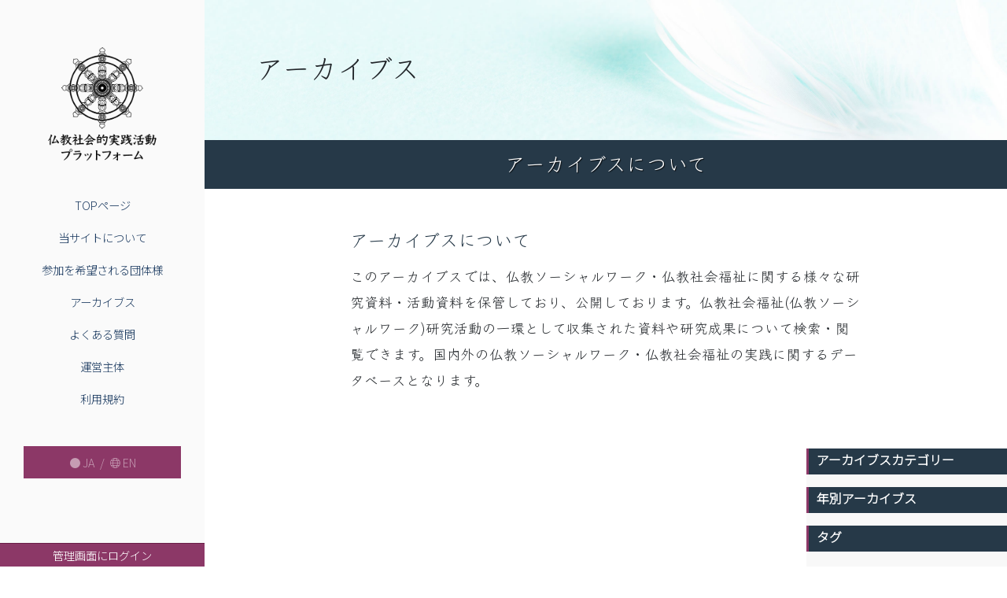

--- FILE ---
content_type: text/html; charset=UTF-8
request_url: https://bukkyoplatform.com/activity_contents/
body_size: 23336
content:
<!DOCTYPE html>
<html lang="ja">

<head>
  <!-- Google Tag Manager -->
  <script>
    (function(w, d, s, l, i) {
      w[l] = w[l] || [];
      w[l].push({
        'gtm.start': new Date().getTime(),
        event: 'gtm.js'
      });
      var f = d.getElementsByTagName(s)[0],
        j = d.createElement(s),
        dl = l != 'dataLayer' ? '&l=' + l : '';
      j.async = true;
      j.src =
        'https://www.googletagmanager.com/gtm.js?id=' + i + dl;
      f.parentNode.insertBefore(j, f);
    })(window, document, 'script', 'dataLayer', 'GTM-TH449BH');
  </script>
  <!-- End Google Tag Manager -->

  <meta charset="UTF-8">
  <meta name="lang" content="ja">
  <meta http-equiv="X-UA-Compatible" content="IE=edge">
  <meta name="viewport" content="width=device-width, initial-scale=1">

      <title>｜仏教社会的実践活動プラットフォーム</title>
  
  <!-- Bootstrap -->
  <link href="https://bukkyoplatform.com/wp-content/themes/bukkyoplatform/css/bootstrap-4.4.1.css" rel="stylesheet">
  <link href="https://bukkyoplatform.com/wp-content/themes/bukkyoplatform/css/style.css" rel="stylesheet" type="text/css">
  <link href="https://bukkyoplatform.com/wp-content/themes/bukkyoplatform/css/menu.css" rel="stylesheet" type="text/css">
  <link href="https://bukkyoplatform.com/wp-content/themes/bukkyoplatform/css/add.css" rel="stylesheet" type="text/css">
  <!-- Google Fonts -->
  <link rel="preconnect" href="https://fonts.googleapis.com">
  <link rel="preconnect" href="https://fonts.gstatic.com" crossorigin>
  <link href="https://fonts.googleapis.com/css2?family=Klee+One&family=Noto+Sans+JP:wght@300&display=swap" rel="stylesheet">
  <link href="https://bukkyoplatform.com/wp-content/themes/bukkyoplatform/themify-icons/themify-icons.css" rel="stylesheet">
  <!-- Favicon -->
  <link rel="icon" href="https://bukkyoplatform.com/wp-content/themes/bukkyoplatform/favicon.ico">

  <!-- Remodal -->
  <link rel="stylesheet" type="text/css" href="https://bukkyoplatform.com/wp-content/themes/bukkyoplatform/css/remodal.css">
  <link rel="stylesheet" type="text/css" href="https://bukkyoplatform.com/wp-content/themes/bukkyoplatform/css/remodal-default-theme.css">

  <meta name='robots' content='max-image-preview:large' />
<link rel='dns-prefetch' href='//www.google.com' />
<link rel="alternate" type="application/rss+xml" title="仏教社会的実践活動プラットフォーム &raquo; フィード" href="https://bukkyoplatform.com/feed/" />
<link rel="alternate" type="application/rss+xml" title="仏教社会的実践活動プラットフォーム &raquo; コメントフィード" href="https://bukkyoplatform.com/comments/feed/" />
<link rel="alternate" type="application/rss+xml" title="仏教社会的実践活動プラットフォーム &raquo; 活動内容アーカイブス フィード" href="https://bukkyoplatform.com/activity_contents/feed/" />
<script type="text/javascript">
/* <![CDATA[ */
window._wpemojiSettings = {"baseUrl":"https:\/\/s.w.org\/images\/core\/emoji\/15.0.3\/72x72\/","ext":".png","svgUrl":"https:\/\/s.w.org\/images\/core\/emoji\/15.0.3\/svg\/","svgExt":".svg","source":{"concatemoji":"https:\/\/bukkyoplatform.com\/wp-includes\/js\/wp-emoji-release.min.js?ver=fbba6161d08d443feedee4b7d089865e"}};
/*! This file is auto-generated */
!function(i,n){var o,s,e;function c(e){try{var t={supportTests:e,timestamp:(new Date).valueOf()};sessionStorage.setItem(o,JSON.stringify(t))}catch(e){}}function p(e,t,n){e.clearRect(0,0,e.canvas.width,e.canvas.height),e.fillText(t,0,0);var t=new Uint32Array(e.getImageData(0,0,e.canvas.width,e.canvas.height).data),r=(e.clearRect(0,0,e.canvas.width,e.canvas.height),e.fillText(n,0,0),new Uint32Array(e.getImageData(0,0,e.canvas.width,e.canvas.height).data));return t.every(function(e,t){return e===r[t]})}function u(e,t,n){switch(t){case"flag":return n(e,"\ud83c\udff3\ufe0f\u200d\u26a7\ufe0f","\ud83c\udff3\ufe0f\u200b\u26a7\ufe0f")?!1:!n(e,"\ud83c\uddfa\ud83c\uddf3","\ud83c\uddfa\u200b\ud83c\uddf3")&&!n(e,"\ud83c\udff4\udb40\udc67\udb40\udc62\udb40\udc65\udb40\udc6e\udb40\udc67\udb40\udc7f","\ud83c\udff4\u200b\udb40\udc67\u200b\udb40\udc62\u200b\udb40\udc65\u200b\udb40\udc6e\u200b\udb40\udc67\u200b\udb40\udc7f");case"emoji":return!n(e,"\ud83d\udc26\u200d\u2b1b","\ud83d\udc26\u200b\u2b1b")}return!1}function f(e,t,n){var r="undefined"!=typeof WorkerGlobalScope&&self instanceof WorkerGlobalScope?new OffscreenCanvas(300,150):i.createElement("canvas"),a=r.getContext("2d",{willReadFrequently:!0}),o=(a.textBaseline="top",a.font="600 32px Arial",{});return e.forEach(function(e){o[e]=t(a,e,n)}),o}function t(e){var t=i.createElement("script");t.src=e,t.defer=!0,i.head.appendChild(t)}"undefined"!=typeof Promise&&(o="wpEmojiSettingsSupports",s=["flag","emoji"],n.supports={everything:!0,everythingExceptFlag:!0},e=new Promise(function(e){i.addEventListener("DOMContentLoaded",e,{once:!0})}),new Promise(function(t){var n=function(){try{var e=JSON.parse(sessionStorage.getItem(o));if("object"==typeof e&&"number"==typeof e.timestamp&&(new Date).valueOf()<e.timestamp+604800&&"object"==typeof e.supportTests)return e.supportTests}catch(e){}return null}();if(!n){if("undefined"!=typeof Worker&&"undefined"!=typeof OffscreenCanvas&&"undefined"!=typeof URL&&URL.createObjectURL&&"undefined"!=typeof Blob)try{var e="postMessage("+f.toString()+"("+[JSON.stringify(s),u.toString(),p.toString()].join(",")+"));",r=new Blob([e],{type:"text/javascript"}),a=new Worker(URL.createObjectURL(r),{name:"wpTestEmojiSupports"});return void(a.onmessage=function(e){c(n=e.data),a.terminate(),t(n)})}catch(e){}c(n=f(s,u,p))}t(n)}).then(function(e){for(var t in e)n.supports[t]=e[t],n.supports.everything=n.supports.everything&&n.supports[t],"flag"!==t&&(n.supports.everythingExceptFlag=n.supports.everythingExceptFlag&&n.supports[t]);n.supports.everythingExceptFlag=n.supports.everythingExceptFlag&&!n.supports.flag,n.DOMReady=!1,n.readyCallback=function(){n.DOMReady=!0}}).then(function(){return e}).then(function(){var e;n.supports.everything||(n.readyCallback(),(e=n.source||{}).concatemoji?t(e.concatemoji):e.wpemoji&&e.twemoji&&(t(e.twemoji),t(e.wpemoji)))}))}((window,document),window._wpemojiSettings);
/* ]]> */
</script>
<style id='wp-emoji-styles-inline-css' type='text/css'>

	img.wp-smiley, img.emoji {
		display: inline !important;
		border: none !important;
		box-shadow: none !important;
		height: 1em !important;
		width: 1em !important;
		margin: 0 0.07em !important;
		vertical-align: -0.1em !important;
		background: none !important;
		padding: 0 !important;
	}
</style>
<link rel='stylesheet' id='wp-block-library-css' href='https://bukkyoplatform.com/wp-includes/css/dist/block-library/style.min.css?ver=fbba6161d08d443feedee4b7d089865e' type='text/css' media='all' />
<style id='classic-theme-styles-inline-css' type='text/css'>
/*! This file is auto-generated */
.wp-block-button__link{color:#fff;background-color:#32373c;border-radius:9999px;box-shadow:none;text-decoration:none;padding:calc(.667em + 2px) calc(1.333em + 2px);font-size:1.125em}.wp-block-file__button{background:#32373c;color:#fff;text-decoration:none}
</style>
<style id='global-styles-inline-css' type='text/css'>
:root{--wp--preset--aspect-ratio--square: 1;--wp--preset--aspect-ratio--4-3: 4/3;--wp--preset--aspect-ratio--3-4: 3/4;--wp--preset--aspect-ratio--3-2: 3/2;--wp--preset--aspect-ratio--2-3: 2/3;--wp--preset--aspect-ratio--16-9: 16/9;--wp--preset--aspect-ratio--9-16: 9/16;--wp--preset--color--black: #000000;--wp--preset--color--cyan-bluish-gray: #abb8c3;--wp--preset--color--white: #ffffff;--wp--preset--color--pale-pink: #f78da7;--wp--preset--color--vivid-red: #cf2e2e;--wp--preset--color--luminous-vivid-orange: #ff6900;--wp--preset--color--luminous-vivid-amber: #fcb900;--wp--preset--color--light-green-cyan: #7bdcb5;--wp--preset--color--vivid-green-cyan: #00d084;--wp--preset--color--pale-cyan-blue: #8ed1fc;--wp--preset--color--vivid-cyan-blue: #0693e3;--wp--preset--color--vivid-purple: #9b51e0;--wp--preset--gradient--vivid-cyan-blue-to-vivid-purple: linear-gradient(135deg,rgba(6,147,227,1) 0%,rgb(155,81,224) 100%);--wp--preset--gradient--light-green-cyan-to-vivid-green-cyan: linear-gradient(135deg,rgb(122,220,180) 0%,rgb(0,208,130) 100%);--wp--preset--gradient--luminous-vivid-amber-to-luminous-vivid-orange: linear-gradient(135deg,rgba(252,185,0,1) 0%,rgba(255,105,0,1) 100%);--wp--preset--gradient--luminous-vivid-orange-to-vivid-red: linear-gradient(135deg,rgba(255,105,0,1) 0%,rgb(207,46,46) 100%);--wp--preset--gradient--very-light-gray-to-cyan-bluish-gray: linear-gradient(135deg,rgb(238,238,238) 0%,rgb(169,184,195) 100%);--wp--preset--gradient--cool-to-warm-spectrum: linear-gradient(135deg,rgb(74,234,220) 0%,rgb(151,120,209) 20%,rgb(207,42,186) 40%,rgb(238,44,130) 60%,rgb(251,105,98) 80%,rgb(254,248,76) 100%);--wp--preset--gradient--blush-light-purple: linear-gradient(135deg,rgb(255,206,236) 0%,rgb(152,150,240) 100%);--wp--preset--gradient--blush-bordeaux: linear-gradient(135deg,rgb(254,205,165) 0%,rgb(254,45,45) 50%,rgb(107,0,62) 100%);--wp--preset--gradient--luminous-dusk: linear-gradient(135deg,rgb(255,203,112) 0%,rgb(199,81,192) 50%,rgb(65,88,208) 100%);--wp--preset--gradient--pale-ocean: linear-gradient(135deg,rgb(255,245,203) 0%,rgb(182,227,212) 50%,rgb(51,167,181) 100%);--wp--preset--gradient--electric-grass: linear-gradient(135deg,rgb(202,248,128) 0%,rgb(113,206,126) 100%);--wp--preset--gradient--midnight: linear-gradient(135deg,rgb(2,3,129) 0%,rgb(40,116,252) 100%);--wp--preset--font-size--small: 13px;--wp--preset--font-size--medium: 20px;--wp--preset--font-size--large: 36px;--wp--preset--font-size--x-large: 42px;--wp--preset--spacing--20: 0.44rem;--wp--preset--spacing--30: 0.67rem;--wp--preset--spacing--40: 1rem;--wp--preset--spacing--50: 1.5rem;--wp--preset--spacing--60: 2.25rem;--wp--preset--spacing--70: 3.38rem;--wp--preset--spacing--80: 5.06rem;--wp--preset--shadow--natural: 6px 6px 9px rgba(0, 0, 0, 0.2);--wp--preset--shadow--deep: 12px 12px 50px rgba(0, 0, 0, 0.4);--wp--preset--shadow--sharp: 6px 6px 0px rgba(0, 0, 0, 0.2);--wp--preset--shadow--outlined: 6px 6px 0px -3px rgba(255, 255, 255, 1), 6px 6px rgba(0, 0, 0, 1);--wp--preset--shadow--crisp: 6px 6px 0px rgba(0, 0, 0, 1);}:where(.is-layout-flex){gap: 0.5em;}:where(.is-layout-grid){gap: 0.5em;}body .is-layout-flex{display: flex;}.is-layout-flex{flex-wrap: wrap;align-items: center;}.is-layout-flex > :is(*, div){margin: 0;}body .is-layout-grid{display: grid;}.is-layout-grid > :is(*, div){margin: 0;}:where(.wp-block-columns.is-layout-flex){gap: 2em;}:where(.wp-block-columns.is-layout-grid){gap: 2em;}:where(.wp-block-post-template.is-layout-flex){gap: 1.25em;}:where(.wp-block-post-template.is-layout-grid){gap: 1.25em;}.has-black-color{color: var(--wp--preset--color--black) !important;}.has-cyan-bluish-gray-color{color: var(--wp--preset--color--cyan-bluish-gray) !important;}.has-white-color{color: var(--wp--preset--color--white) !important;}.has-pale-pink-color{color: var(--wp--preset--color--pale-pink) !important;}.has-vivid-red-color{color: var(--wp--preset--color--vivid-red) !important;}.has-luminous-vivid-orange-color{color: var(--wp--preset--color--luminous-vivid-orange) !important;}.has-luminous-vivid-amber-color{color: var(--wp--preset--color--luminous-vivid-amber) !important;}.has-light-green-cyan-color{color: var(--wp--preset--color--light-green-cyan) !important;}.has-vivid-green-cyan-color{color: var(--wp--preset--color--vivid-green-cyan) !important;}.has-pale-cyan-blue-color{color: var(--wp--preset--color--pale-cyan-blue) !important;}.has-vivid-cyan-blue-color{color: var(--wp--preset--color--vivid-cyan-blue) !important;}.has-vivid-purple-color{color: var(--wp--preset--color--vivid-purple) !important;}.has-black-background-color{background-color: var(--wp--preset--color--black) !important;}.has-cyan-bluish-gray-background-color{background-color: var(--wp--preset--color--cyan-bluish-gray) !important;}.has-white-background-color{background-color: var(--wp--preset--color--white) !important;}.has-pale-pink-background-color{background-color: var(--wp--preset--color--pale-pink) !important;}.has-vivid-red-background-color{background-color: var(--wp--preset--color--vivid-red) !important;}.has-luminous-vivid-orange-background-color{background-color: var(--wp--preset--color--luminous-vivid-orange) !important;}.has-luminous-vivid-amber-background-color{background-color: var(--wp--preset--color--luminous-vivid-amber) !important;}.has-light-green-cyan-background-color{background-color: var(--wp--preset--color--light-green-cyan) !important;}.has-vivid-green-cyan-background-color{background-color: var(--wp--preset--color--vivid-green-cyan) !important;}.has-pale-cyan-blue-background-color{background-color: var(--wp--preset--color--pale-cyan-blue) !important;}.has-vivid-cyan-blue-background-color{background-color: var(--wp--preset--color--vivid-cyan-blue) !important;}.has-vivid-purple-background-color{background-color: var(--wp--preset--color--vivid-purple) !important;}.has-black-border-color{border-color: var(--wp--preset--color--black) !important;}.has-cyan-bluish-gray-border-color{border-color: var(--wp--preset--color--cyan-bluish-gray) !important;}.has-white-border-color{border-color: var(--wp--preset--color--white) !important;}.has-pale-pink-border-color{border-color: var(--wp--preset--color--pale-pink) !important;}.has-vivid-red-border-color{border-color: var(--wp--preset--color--vivid-red) !important;}.has-luminous-vivid-orange-border-color{border-color: var(--wp--preset--color--luminous-vivid-orange) !important;}.has-luminous-vivid-amber-border-color{border-color: var(--wp--preset--color--luminous-vivid-amber) !important;}.has-light-green-cyan-border-color{border-color: var(--wp--preset--color--light-green-cyan) !important;}.has-vivid-green-cyan-border-color{border-color: var(--wp--preset--color--vivid-green-cyan) !important;}.has-pale-cyan-blue-border-color{border-color: var(--wp--preset--color--pale-cyan-blue) !important;}.has-vivid-cyan-blue-border-color{border-color: var(--wp--preset--color--vivid-cyan-blue) !important;}.has-vivid-purple-border-color{border-color: var(--wp--preset--color--vivid-purple) !important;}.has-vivid-cyan-blue-to-vivid-purple-gradient-background{background: var(--wp--preset--gradient--vivid-cyan-blue-to-vivid-purple) !important;}.has-light-green-cyan-to-vivid-green-cyan-gradient-background{background: var(--wp--preset--gradient--light-green-cyan-to-vivid-green-cyan) !important;}.has-luminous-vivid-amber-to-luminous-vivid-orange-gradient-background{background: var(--wp--preset--gradient--luminous-vivid-amber-to-luminous-vivid-orange) !important;}.has-luminous-vivid-orange-to-vivid-red-gradient-background{background: var(--wp--preset--gradient--luminous-vivid-orange-to-vivid-red) !important;}.has-very-light-gray-to-cyan-bluish-gray-gradient-background{background: var(--wp--preset--gradient--very-light-gray-to-cyan-bluish-gray) !important;}.has-cool-to-warm-spectrum-gradient-background{background: var(--wp--preset--gradient--cool-to-warm-spectrum) !important;}.has-blush-light-purple-gradient-background{background: var(--wp--preset--gradient--blush-light-purple) !important;}.has-blush-bordeaux-gradient-background{background: var(--wp--preset--gradient--blush-bordeaux) !important;}.has-luminous-dusk-gradient-background{background: var(--wp--preset--gradient--luminous-dusk) !important;}.has-pale-ocean-gradient-background{background: var(--wp--preset--gradient--pale-ocean) !important;}.has-electric-grass-gradient-background{background: var(--wp--preset--gradient--electric-grass) !important;}.has-midnight-gradient-background{background: var(--wp--preset--gradient--midnight) !important;}.has-small-font-size{font-size: var(--wp--preset--font-size--small) !important;}.has-medium-font-size{font-size: var(--wp--preset--font-size--medium) !important;}.has-large-font-size{font-size: var(--wp--preset--font-size--large) !important;}.has-x-large-font-size{font-size: var(--wp--preset--font-size--x-large) !important;}
:where(.wp-block-post-template.is-layout-flex){gap: 1.25em;}:where(.wp-block-post-template.is-layout-grid){gap: 1.25em;}
:where(.wp-block-columns.is-layout-flex){gap: 2em;}:where(.wp-block-columns.is-layout-grid){gap: 2em;}
:root :where(.wp-block-pullquote){font-size: 1.5em;line-height: 1.6;}
</style>
<link rel='stylesheet' id='wp-pagenavi-css' href='https://bukkyoplatform.com/wp-content/plugins/wp-pagenavi/pagenavi-css.css?ver=2.70' type='text/css' media='all' />
<script type="text/javascript" src="https://www.google.com/recaptcha/api.js?hl=ja&amp;ver=fbba6161d08d443feedee4b7d089865e" id="recaptcha-js"></script>
<script type="text/javascript" src="https://bukkyoplatform.com/wp-includes/js/jquery/jquery.min.js?ver=3.7.1" id="jquery-core-js"></script>
<script type="text/javascript" src="https://bukkyoplatform.com/wp-includes/js/jquery/jquery-migrate.min.js?ver=3.4.1" id="jquery-migrate-js"></script>
<link rel="https://api.w.org/" href="https://bukkyoplatform.com/wp-json/" /><link rel="EditURI" type="application/rsd+xml" title="RSD" href="https://bukkyoplatform.com/xmlrpc.php?rsd" />

</head>

<body>

  <!-- Google Tag Manager (noscript) -->
  <noscript><iframe src="https://www.googletagmanager.com/ns.html?id=GTM-TH449BH" height="0" width="0" style="display:none;visibility:hidden"></iframe></noscript>
  <!-- End Google Tag Manager (noscript) -->

  <header id="global-head">
    <h1 id="brand-logo">
      <a href="https://bukkyoplatform.com">
        <img class="pc" src="https://bukkyoplatform.com/wp-content/themes/bukkyoplatform/img/logo_vertical.png" alt="仏教社会的実践活動プラットフォーム" />
        <img class="sp" src="https://bukkyoplatform.com/wp-content/themes/bukkyoplatform/img/logo_holizontal.png" alt="仏教社会的実践活動プラットフォーム" />
      </a>
    </h1>
  </header>

  <div id="nav-toggle">
    <div>
      <span></span>
      <span></span>
      <span></span>
    </div>
  </div>

  <aside id="sidebar">
    <nav id="global-nav">
      <ul>
        <li><a href="https://bukkyoplatform.com">TOPページ</a>
        </li>
        <li>
          <a href="https://bukkyoplatform.com/beginner/">当サイトについて</a>
        </li>
        <li>
          <a href="https://bukkyoplatform.com/published/">参加を希望される団体様</a>
        </li>
        <li><a href="https://bukkyoplatform.com/activity_contents/">アーカイブス</a>
        </li>
        <li><a href="https://bukkyoplatform.com/faq/">よくある質問</a></li>
        <li><a href="https://bukkyoplatform.com/management/">運営主体</a>
        </li>
        <li><a href="https://bukkyoplatform.com/kiyaku/">利用規約</a></li>
      </ul>

      <div class="lang">
        <a href="https://bukkyoplatform.com">●
          JA</a>&ensp;/&ensp;<a href="https://bukkyoplatform.com/en/"><span class="ti-world"></span>&thinsp;EN</a>
      </div>
    </nav>
    <div class="login-link-col">
      <a href="https://bukkyoplatform.com/login/">管理画面にログイン</a>
    </div>
  </aside>

  <main id="main">
    <div id="main-in">
<div class="jumbotron jumbotron-fluid">
  <div class="container">
    <div class="lower-header">
      <h2>アーカイブス</h2>
    </div>
  </div>
</div>

<div class="title">
  <div class="container">
    <div class="row">
      <div class="col-12">
                  アーカイブスについて
              </div>
    </div>
  </div>
</div>

  <section class="text-col">
    <div class="container">
      <div class="row justify-content-center">
        <div class="col-lg-8 col-md-10 col-12">
          <h3>アーカイブスについて</h3>
          <p>
            このアーカイブスでは、仏教ソーシャルワーク・仏教社会福祉に関する様々な研究資料・活動資料を保管しており、公開しております。仏教社会福祉(仏教ソーシャルワーク)研究活動の一環として収集された資料や研究成果について検索・閲覧できます。国内外の仏教ソーシャルワーク・仏教社会福祉の実践に関するデータベースとなります。
          </p>
        </div>
      </div>
    </div>
  </section>

<section class="arc-flame">
  <div class="container-fluid">
    <div class="row">
      <div class="col-lg-9 col-md-8">
        <div class="row justify-content-center">
          <div class="col-12 arc-search-col">

            <section class="d-flex justify-content-center mb-10">
              <div class="page-nation">
                <nav aria-label="Page navigation">

                  
                </nav>
              </div>
            </section>

            
                        <section class="d-flex justify-content-center mb-10 mt-5">
              <div class="page-nation">
                <nav aria-label="Page navigation">

                  
                </nav>
              </div>
            </section>


          </div>
        </div>
      </div>

      <div class="col-lg-3 col-md-4 arc-side">
        <h5>アーカイブスカテゴリー</h5>
        <ul>
                  </ul>

        <h5>年別アーカイブス</h5>
        <ul class="yearly">
                  </ul>

        <h5>タグ</h5>
        <div class="tag-col">
          <div class="tag-list">
                      </div>
        </div>

      </div>
    </div>
  </div>


</section>

<section class="footer">
	<div class="footer-col">
		<div class="container">
			<div class="row justify-content-center">
				<div class="col-md-5 col-12 footer-logo">
					<a href="index.html"><img class="img-fluid"
							src="https://bukkyoplatform.com/wp-content/themes/bukkyoplatform/img/logo_holizontal_white.png"
							alt="仏教社会的実践活動プラットフォーム" /></a>
				</div>
				<div class="col-md-7 col-12 footer-logo">
					<p>淑徳大学 淑徳大学人文学部人間科学科<br>藤森雄介研究室</p>
				</div>
			</div>
		</div>
	</div>
</section>

<section class="copy">
	<p>Copyright &copy; 2017 - 2025 淑徳大学 仏教社会的実践活動プラットフォーム</p>
</section>

<p id="page-top"><a href="#"><span class="ti-angle-double-up"></span><br>Page Top</a></p>

</div><!-- /#main-in -->
</main>

<div id="overlay"></div>

<script
	src="https://bukkyoplatform.com/wp-content/themes/bukkyoplatform/js/jquery-3.4.1.min.js">
</script>

<!-- Include all compiled plugins (below), or include individual files as needed -->
<script
	src="https://bukkyoplatform.com/wp-content/themes/bukkyoplatform/js/popper.min.js">
</script>
<script
	src="https://bukkyoplatform.com/wp-content/themes/bukkyoplatform/js/bootstrap-4.4.1.js">
</script>
<script
	src="https://bukkyoplatform.com/wp-content/themes/bukkyoplatform/js/remodal.js">
</script>
<script
	src="https://bukkyoplatform.com/wp-content/themes/bukkyoplatform/js/script.js">
</script>
<script src="https://cdnjs.cloudflare.com/ajax/libs/jquery-validate/1.19.3/jquery.validate.min.js">
</script>

<script type="text/javascript" src="https://bukkyoplatform.com/wp-content/themes/bukkyoplatform/js/register-form.js?ver=1648455416" id="register-form-js"></script>
</body>

</html>

--- FILE ---
content_type: text/css
request_url: https://bukkyoplatform.com/wp-content/themes/bukkyoplatform/css/style.css
body_size: 22712
content:
@charset "UTF-8";

* {
	margin: 0;
	padding: 0;
}

*,
*:before,
*:after {
	-webkit-box-sizing: border-box;
	-moz-box-sizing: border-box;
	-ms-box-sizing: border-box;
	box-sizing: border-box;
}

html,
body {
	height: 100%;
}

body {
	/*font-size: 14px;*/
	/*font-family: 'Lato', 'Hiragino Kaku Gothic Pro', 'ヒラギノ角ゴ Pro W3', Meiryo, メイリオ, Osaka, 'MS PGothic', arial, helvetica, sans-serif;*/
	font-family: 'Noto Sans JP', sans-serif;
	font-weight: 300;
	background: #fff;
	-webkit-text-size-adjust: 100%;
	font-size: 1.1rem;
}

a {
	color: #033560;
	text-decoration: none;
	transition: 0.3s;
}

a:hover {
	color: #8c3867;
	text-decoration: none;
	transition: 0.3s;
}

h3 {
	font-family: 'Klee One', cursive;
	color: #263948;
	font-size: 1.4rem;
}

ul li {
	list-style: none;
}

.title {
	background: #263948;
	color: #FFF;
	font-size: 1.6rem;
	text-align: center;
	font-family: 'Klee One', cursive;
	padding: 10px 0 14px;
	text-shadow: 1px 1px 1px rgba(0, 0, 0, 0.8);
	border-bottom: 1px solid #FFF;
}

.bg-pgray {
	background: #FAFAFA;
}

/*------------------
メインイメージ
-------------------*/
#main-visual img.pc {
	display: block !important;
	margin: auto;
}

#main-visual img.sp {
	display: none !important;
}

@media screen and (max-width: 900px) {
	#main-visual img.pc {
		margin-top: 62px;
	}
}

@media screen and (max-width: 500px) {
	#main-visual img.pc {
		display: none !important;
	}

	#main-visual img.sp {
		display: block !important;
	}
}

/*------------------
仏教プラットフォームについて
-------------------*/
#main p {
	margin-bottom: 1.2em;
	line-height: 1.9;
}

#main .inner {
	padding: 60px;
	font-family: 'Klee One', cursive;
	background: #EEE;
}

/*------------------
新着情報
-------------------*/
.news {
	padding: 50px;
}

.news ul li {
	border-bottom: dotted 1px #CCC;

}

.news ul li span {
	margin-right: 20px;
	padding-left: 15px;
	float: left;
}

.news ul li a {
	display: block;
	padding-top: 5px;
	padding-bottom: 5px;
}

.news ul li a:hover {
	background: #FAFAFA;
}

.news a.view-all {
	float: right;
	font-size: 0.9rem;
}

.news a.violation {
	float: right;
	font-size: 0.9rem
}

.news a.violation span {
	color: #8C3867;
}

@media screen and (max-width: 900px) {
	.news {
		padding: 30px 25px;
	}

	#main p {
		line-height: 1.6;
	}
}

/*------------------
検索
-------------------*/
.search {
	padding: 50px;
}

.search-col {
	margin-top: 30px;
}

.search-col h4 {
	background: #263948;
	color: #FFF;
	font-size: 1.1rem;
	padding: 9px 0 13px 13px;
	border-left: 3px solid #8c3867;
}

.search-col h5 {
	background: #F0F0F0;
	font-size: 1rem;
	padding: 2px 0 5px 10px;
	border-left: 3px solid #8c3867;
}

.search-col .area {
	border-bottom: 1px dotted #CCC;
	overflow: auto;
	margin-bottom: 5px;
	margin-top: 3px;
	line-height: 1;
}

.search-col .areaName {
	width: 100px;
	margin-left: 10px;
	margin-top: 5px;
	font-weight: bold;
	padding-top: 3px;
	font-size: 1.1rem;
}

.search-col .area li {
	float: left;
	margin-right: 7px;
	padding-top: 5px;
}

.search-col label input {
	margin-right: 3px;
}

#select-1 .card.card-body,
#select-2 .card.card-body,
#select-3 .card.card-body,
#select-4 .card.card-body,
#select-5 .card.card-body,
#select-6 .card.card-body,
#select-7 .card.card-body,
#select-8 .card.card-body,
#select-9 .card.card-body,
#select-10 .card.card-body,
#select-11 .card.card-body,
#select-12 .card.card-body,
#select-13 .card.card-body,
#select-14 .card.card-body,
#select-15 .card.card-body {
	padding: 0.3rem;
	margin-top: 7px;
}

.search-col label {
	padding: 5px 3px;
}

.search-col label:hover {
	background-color: #EEE !important;
}

/*検索窓*/
.search-col .search-window {
	margin: 40px 0 30px;
}

.search-col .search-window input {
	-moz-box-shadow: inset 0 0 5px rgba(0, 0, 0, 0.2);
	-webkit-box-shadow: inset 0 0 5px rgba(0, 0, 0, 0.2);
	box-shadow: inset 0 0 5px rgba(0, 0, 0, 0.2);
}

.search-col .search-window input::placeholder {
	color: #bbb;
	font-weight: 200;
}

/*プルダウン*/
.cp_ipselect {
	overflow: hidden;
	/*width: 90%;*/
	margin: 25px auto;
	text-align: center;
}

.cp_ipselect select {
	width: 100%;
	padding-right: 1em;
	cursor: pointer;
	text-indent: 0.01px;
	text-overflow: ellipsis;
	border: none;
	outline: none;
	background: transparent;
	background-image: none;
	box-shadow: none;
	-webkit-appearance: none;
	appearance: none;
}

.cp_ipselect select::-ms-expand {
	display: none;
}

.cp_ipselect.cp_sl01 {
	position: relative;
	border: 1px solid #bbbbbb;
	border-radius: 2px;
	background: #ffffff;
}

.cp_ipselect.cp_sl01::before {
	position: absolute;
	top: 0.8em;
	right: 0.9em;
	width: 0;
	height: 0;
	padding: 0;
	content: '';
	border-left: 6px solid transparent;
	border-right: 6px solid transparent;
	border-top: 6px solid #666666;
	pointer-events: none;
}

.cp_ipselect.cp_sl01 select {
	padding: 8px 38px 8px 8px;
	color: #666666;
}

/* キーワード */
.cp_ipselect .form-control-lg {
	display: block;
	width: 100%;
	height: calc(1.5em + 1rem + 2px);
	padding: 0.375rem 0.75rem;
	font-size: 1.1rem;
	font-weight: 400;
	line-height: 1.5;
	color: #495057;
	background-color: #fff;
	background-clip: padding-box;
	border: 1px solid #bbb;
	border-radius: 2px !important;
	transition: border-color 0.15s ease-in-out, box-shadow 0.15s ease-in-out;
}


/*検索ボタン*/
.search-btn {
	text-align: center;
	padding: 50px 15px;
}

.search-btn button {
	text-align: center;
	background: #8C3867;
	color: #FFF;
	padding: 30px;
	border: 1px solid #8c3867;
	border-radius: 5px;
	font-size: 1.6rem;
	letter-spacing: 0.3rem;
	text-shadow: 1px 1px 1px rgba(0, 0, 0, 0.8);
	transition: 0.3s;
	font-family: 'Klee One', cursive;
	width: 100%;
}

.search-btn button:hover {
	background: rgba(140, 56, 103, 0.1);
	color: #8C3867;
}

@media screen and (max-width: 900px) {
	.search {
		padding: 30px 25px;
	}

	.search-btn a {
		font-size: 1.5rem;
		letter-spacing: 0;
	}

	.search-col .areaName {
		width: 90%;
	}
}

@media only screen and (max-width: 767px) {
	.search {
		padding: 50px 0;
	}
}

/*------------------
検索結果
-------------------*/
.keywords {
	margin-top: 30px;

}

.keywords dl {
	display: flex;
	flex-wrap: wrap;
	font-size: 1rem;
	justify-content: center;
}

.keywords dl dt {
	margin-right: 15px;
}

.keywords dl dd {
	margin-left: 15px;
}


.result {
	padding: 70px 0;
	background: #FFF;
}

.result .page-nation {
	padding: 0 0 50px;
}

.result-col {
	padding: 7px;
	border: 1px solid #CCC;
	margin-bottom: 15px;
}

.result-col:last-child {
	margin-bottom: 50px;
}

.result-item {
	border-bottom: 1px dotted rgb(168, 168, 168);
}

.result-item a.result-link {
	font-weight: bold;
	transition: 0.3s;
	display: block;
}

.result-col p {
	line-height: 1;
	margin-bottom: 3px !important;
	font-size: 0.9rem;
	padding: 2px 5px;
}



.page-link {
	position: relative;
	display: block;
	padding: 0.5rem 0.75rem;
	margin-left: -1px;
	line-height: 1.25;
	color: #15355C;
	background-color: #fff;
	border: 1px solid #ccc;
}

.page-item.active .page-link {
	background-color: #15355C;
	border-color: #15355C;
}

.page-link:hover {
	z-index: 2;
	color: #15355C;
	text-decoration: none;
	background-color: #e9ecef;
	border-color: #ccc;
}

/*ページネイション*/


/*------------------
ページネーション改
-------------------*/
.page-nation {
	margin-top: 30px;
}

.page-nation .wp-pagenavi {
	text-align: center;
}

.page-nation .wp-pagenavi span.pages {
	font-size: 1rem;
	width: 100%;
	display: block;
	height: 40px;
}

.page-nation .wp-pagenavi a {
	display: inline-block;
	padding: 7px 15px;
	border: 1px solid #ddd;
	font-size: 0.9rem;
	background: #FFF;
	color: #999;
	box-shadow: 0 2px 3px #ddd;
	margin-left: 3px;
}

.page-nation .wp-pagenavi a:hover {
	background: #eee;
	color: #15355C;
}

.page-nation .wp-pagenavi span.current {
	padding: 7px 15px;
	border: 1px solid #15355C;
	font-size: 0.9rem;
	background: #15355C;
	color: #FFF;
	box-shadow: 0 2px 3px #ddd;
}




/*------------------
施設詳細
-------------------*/
.detail {
	font-size: 0.90rem;
	line-height: 1.5;
}

/* 施設地図 */
.map-res {
	height: 0;
	overflow: hidden;
	padding-bottom: 50%;
	position: relative;
	margin-bottom: 50px;
}

.map-res iframe {
	position: absolute;
	left: 0;
	top: 0;
	height: 100%;
	width: 100%;
}

/* 詳細 */
.org-col {
	border-bottom: 1px dotted #CCC;
	overflow: auto;
}


.org-title {
	width: 130px;
	text-align: center;
	background: #EBEBEB;
	padding: 7px 0;
	float: left;
	font-weight: bold;
	font-size: 0.9rem !important;
}

.org-title.w-100 {
	text-align: left;
	padding-left: 10px;
}


.org-detail {
	padding: 5px 10px;
	float: left;
	font-size: 1rem;
}

.org-detail img.sns_icon {
	width: 25px;
	height: auto;
	margin-right: 5px;
}

@media screen and (max-width: 900px) {
	.org-title {
		width: 100%;
		text-align: left;
		padding-left: 10px;
	}
}

@media screen and (max-width: 576px) {
	.map-res {
		padding-bottom: 70%;

	}
}

/*------------------
テキストセクション
-------------------*/
.text-col {
	font-family: 'Klee One', cursive;
	padding: 50px 0;
}

.text-col p.en,
.login-col .search-btn span {
	font-family: none;
}

/*------------------
リスト
-------------------*/
ul.list {
	padding-left: 15px;
}

ul.list li {
	list-style-type: square !important;
	margin-bottom: 7px;
}

/*------------------
周辺地図
-------------------*/
.area-map {
	padding: 50px 0;
}

/*------------------
アコーディオン
-------------------*/
#accordion .card-header a[data-toggle="collapse"].collapsed::after {
	font-family: 'themify';
	/*font-weight: 900;*/
	content: "\e64b";
	/* chevron-down */
	float: right;
}

#accordion .card-header a[data-toggle="collapse"]::after {
	font-family: 'themify';
	content: "\e648";
	/* chevron-up */
	float: right;
}

.faq .card {
	border: none;
	border-radius: 0;
}

.faq .card-header {
	background: #FFF;
	border: none;
	border-bottom: 1px solid #CCC;
}

.faq .card-header:hover {
	background: #EEE;
}

.accordion>.card>.card-header {
	margin-bottom: 0 !important;
}

.faq .card-body {
	background: #FAFAFA;
}

.faq h5 {
	font-size: 1rem;
	font-family: 'Noto Sans JP', sans-serif;
	font-weight: 300;
}

/*------------------
規約
-------------------*/
.kiyaku p {
	font-size: 0.9rem;
}

.kiyaku p span {
	font-weight: bold;
}




/*------------------
バナー
-------------------*/
.banner {
	padding: 50px;
}

.banner-col {
	margin-bottom: 30px;
}

.banner-col .image-big {
	transition-duration: 0.3s;

}

.banner-col .image-big:hover {
	transform: scale(1.05);
	transition-duration: 0.3s;
	opacity: 0.8;
}

@media screen and (max-width: 900px) {
	.banner {
		padding: 30px 25px;
	}
}

/*------------------
アーカイブス
-------------------*/

.arc-search-col {
	padding: 0 100px 70px;
	font-size: 1rem
}

.arc-result-col {
	border-bottom: 1px solid #EEE;
	margin-bottom: 10px;
}

.arc-result-col span.arc-date {
	width: 100px;
	margin-right: 15px;
	margin-left: 10px;
}

.arc-result-col span.arc-cate {
	padding: 2px 0 3px;
	background: #EEE;
	width: 140px;
	text-align: center;
	font-size: 0.9rem;
}

.arc-result-col a p.arc-title {
	padding-left: 10px;
	padding-top: 3px;
	padding-bottom: 5px;
	display: block;
	margin-bottom: 0 !important;
	line-height: 1.2;

}

.arc-result-col a p.arc-title:hover {
	background: #FAFAFA;
}

/* アーカイブスサイドバー */
.arc-side {
	background: #F8F8F8;
	padding: 0;
}

.arc-side h5 {
	background: #263948;
	color: #FFF;
	font-size: 1rem;
	font-weight: bold;
	padding: 5px 10px 9px;
	border-left: 3px solid #8c3867;
	margin-bottom: 0;
}

.arc-side ul {
	font-size: 0.9rem;

}

.arc-side ul li a::before {
	font-family: 'themify';
	content: "\e661";
	/* chevron-down */
	margin-right: 5px;
}

.arc-side ul li {
	border-bottom: 1px dotted #CCC;

}

.arc-side ul li a {
	display: block;
	padding: 5px 10px;
}

.arc-side ul li a:hover {
	background: #15355C;
	color: #FFF;
}

.arc-side .tag-col {
	padding: 0 10px;

}

.arc-side .tag-list {
	padding: 10px;
	overflow: hidden;
}

.arc-side .tag-list li {
	list-style: none;
	margin-right: 10px;
	margin-bottom: 10px;
	font-size: 0.9rem;
	float: left;
}

.arc-side .tag-list li a {
	display: block;
	background: none;
	padding: 2px 10px;
	border-radius: 20px;
	border: 1px solid #ccc;
}

.arc-side .tag-list li a:hover {
	background: #15355C;
	color: #FFF;

}


.archives-col {
	font-family: 'Noto Sans JP', sans-serif;
	font-weight: 300;
	margin-bottom: 70px !important;
}

.archives-col h3 {
	background: #F0F0F0;
	font-size: 1.2rem;
	padding: 3px 0 5px 10px;
	border-left: 3px solid #8c3867;
	font-family: 'Noto Sans JP', sans-serif;
	font-weight: bold;
}

.archives-col .arc-tag {
	font-size: 0.9rem;
}



.archives-col .arc-tag p.tag a {
	display: inline-block;
	background: #EEE;
	padding: 1px 5px;
	float: left;
	margin-right: 15px;
}

.archives-col .arc-tag p.arc-date {
	float: left;
}

.archives-col p.arc-text {
	clear: both;
	margin-bottom: 50px !important;
}

.archives-col a.file-col {
	background: #FAFAFA;
	border: 1px solid #CCC;
	border-radius: 5px;
	display: block;
	padding: 15px;
	font-size: 1rem;
	margin-bottom: 15px;
}

.archives-col a.file-col:hover {
	background: #FFF;
}

.archives-col a.file-col p {
	margin-bottom: 0 !important;
}

.archives-col a.file-col p span {
	margin-right: 5px;
}

@media screen and (max-width: 900px) {
	.arc-search-col {
		padding: 50px 30px;
	}
}


@media screen and (max-width: 576px) {
	.arc-result-col ul li.arc-title {
		width: 100%;
	}

}

/*------------------
下層ページヘッダ
-------------------*/
.jumbotron {
	margin-bottom: 0;
	background-image: url("../img/2-layer-bg.jpg");
	background-position: center right;
	background-size: cover;
}

.lower-header {
	padding-left: 50px !important;
}

.lower-header h2 {
	font-family: 'Klee One', cursive;
	font-size: 2.2rem;
}

@media screen and (max-width: 900px) {
	.jumbotron {
		padding-top: 120px;
	}
}

@media screen and (max-width: 576px) {
	.lower-header {
		padding-left: 0px !important;
	}

	.lower-header h2 {
		font-size: 1.8rem;
	}
}


/*------------------
Background
-------------------*/
.bg-1 {
	background: url("../img/bg-1.jpg");
	background-attachment: fixed;
	background-size: cover;
	background-position: left top;
}

/*------------------
フッター
-------------------*/
.footer {
	padding: 50px 30px 40px;
	background: #15355C;
}

.footer .footer-logo {
	text-align: center;
}

.footer .footer-logo img {
	max-width: 300px;
	transition: 0.3s;
	/*margin-bottom: 10px;
  margin-top: 20px*/
}

.footer .footer-logo img:hover {
	opacity: 0.8;
}

.footer .footer-logo p {
	color: #FFF;
	font-family: 'Klee One', cursive;
	font-size: 1.1rem;
	margin-bottom: 0 !important;
}

.copy {
	line-height: 1;
	background: #263948;
	border-top: 1px solid #131c24;
}

.copy p {
	padding: 3px 0 2px;
	color: rgba(255, 255, 255, 0.8);
	text-align: center;
	font-size: 0.8rem;
	margin-bottom: 0 !important;
}

@media screen and (max-width: 900px) {
	.footer {
		padding: 30px 15px;
	}

	.footer .footer-logo p {
		padding-bottom: 20px;
	}

	.sns_box {
		margin-bottom: 20px !important;
		position: relative;
	}
}

@media screen and (max-width: 576px) {
	.footer .footer-logo img {
		margin-bottom: 30px;
	}

	.copy p {
		font-size: 0.7rem;
	}
}

/*------------------
参加申請フォーム
-------------------*/
.eng {
	font-family: 'Noto Sans JP', sans-serif;
	font-weight: 300;
}

.regist {
	margin-bottom: 50px;
}

.regist label {
	font-weight: bold;
	font-size: 1rem;
}

.search-col .search-window {
	margin: 40px 0 30px;
}

.regist input {
	box-shadow: inset 0 0 3px rgba(0, 0, 0, 0.2);
	height: calc(1.5em + 1rem + 2px);
	padding: 0.5rem 1rem;
	font-size: 1.25rem;
	line-height: 1.5;
	border-radius: 0.3rem;
	border: 1px solid #ced4da;
	margin-bottom: 15px;
	width: 100%;
}

.regist textarea {
	width: 100%;
	height: 150px;
}

.btn_submit .regist-btn {
	display: block;
	text-align: center;
	background: #8C3867;
	color: #FFF;
	padding: 30px;
	border: 1px solid #8c3867;
	border-radius: 5px;
	font-size: 1.2rem;
	letter-spacing: 0.1rem;
	text-shadow: 1px 1px 1px rgba(0, 0, 0, 0.8);
	transition: 0.3s;
	font-family: 'Noto Sans JP', sans-serif;
	width: 100%;
	margin-bottom: 70px;
}

.btn_submit .regist-btn:hover {
	background: rgba(140, 56, 103, 0.1);
	color: #8C3867;
}

/*------------------
ログイン
-------------------*/
.login-col {}

.login-col label {
	margin-bottom: 0;
}

.login-col p {
	margin-bottom: 0 !important;
}

.login-col p span {
	font-weight: bold;
}

.login-col input {
	margin-bottom: 40px;
}

.login-col input[type=checkbox] {
	width: 30px;
	height: 30px;
	border: 1px solid #ced4da;
}

.check-align input,
.check-align select {
	position: relative;
	top: 5px;
	margin-right: 5px
}

.resist-col {
	padding: 50px 0;
}

.resist-col p {
	margin-bottom: 15px !important;
}

/*------------------
404
-------------------*/
.not-found h3 {
	font-size: 1.8rem;
	text-align: center;
}

.not-found p {
	text-align: center;
}

.not-found-en h3 {
	font-size: 1.8rem;
	text-align: center;
	font-family: 'Cinzel', serif;
}

.not-found-en p {
	text-align: center;
	font-family: 'Noto Sans JP', sans-serif;
}



/*------------------
PageTop
-------------------*/
/*リンクの形状*/
#page-top a {
	display: table-cell;
	vertical-align: middle;
	align-items: center;
	background: #8C3867;
	border-radius: 5px;
	width: 50px;
	height: 50px;
	color: #fff;
	text-align: center;
	text-transform: uppercase;
	text-decoration: none;
	font-size: 0.5rem;
	transition: all 0.3s;
	line-height: 1.5;
	border: 1px solid #8C3867;
}

#page-top a span {
	font-size: 1rem;
}

#page-top a:hover {
	background: #FFF;
	color: #8C3867;
}

/*リンクを右下に固定*/
#page-top {
	position: fixed;
	right: 10px;
	bottom: 20px;
	z-index: 2;
	/*はじめは非表示*/
	opacity: 0;
	transform: translateY(100px);
}

/*　上に上がる動き　*/

#page-top.UpMove {
	animation: UpAnime 0.5s forwards;
}

@keyframes UpAnime {
	from {
		opacity: 0;
		transform: translateY(100px);
	}

	to {
		opacity: 1;
		transform: translateY(0);
	}
}

/*　下に下がる動き　*/

#page-top.DownMove {
	animation: DownAnime 0.5s forwards;
}

@keyframes DownAnime {
	from {
		opacity: 1;
		transform: translateY(0);
	}

	to {
		opacity: 1;
		transform: translateY(100px);
	}
}


.mb-10 {
	margin-bottom: 70px;
}

.tml-field-wrap,
.search-btn {
	text-align: center
}

.tml-field-wrap button.tml-button,
.tml-field-wrap a {
	text-align: center;
	background: #8c3867;
	color: #fff;
	padding: 30px;
	border: 1px solid #8c3867;
	border-radius: 5px;
	font-size: 1.6rem;
	letter-spacing: .3rem;
	text-shadow: 1px 1px 1px rgba(0, 0, 0, .8);
	-webkit-transition: .3s;
	transition: .3s;
	font-family: "Klee One", cursive;
	width: 100%
}

@media screen and (max-width: 900px) {

	.tml-field-wrap button.tml-button,
	.tml-field-wrap a {
		font-size: 14px !important;
	}
}

.search-btn button.tml-button {
	text-align: center;
	background: #8c3867;
	color: #fff;
	padding: 30px;
	border: 1px solid #8c3867;
	border-radius: 5px;
	font-size: 1.6rem;
	letter-spacing: .3rem;
	text-shadow: 1px 1px 1px rgba(0, 0, 0, .8);
	-webkit-transition: .3s;
	transition: .3s;
	font-family: "Klee One", cursive;
	width: 100%
}

@media screen and (max-width: 900px) {
	.search-btn button.tml-button {
		font-size: 14px !important;
	}
}

.to-top-btn {
	margin: 30px 0 50px;
	text-align: center;
}

.to-top-btn a,
.search-btn a,
.search-btn input {
	text-align: center;
	background: #8c3867;
	color: #fff;
	padding: 30px;
	border: 1px solid #8c3867;
	border-radius: 5px;
	font-size: 1.6rem;
	letter-spacing: .3rem;
	text-shadow: 1px 1px 1px rgba(0, 0, 0, .8);
	-webkit-transition: .3s;
	transition: .3s;
	font-family: "Klee One", cursive;
	width: 100%
}

@media screen and (max-width: 900px) {

	.search-btn a,
	.search-btn input {
		font-size: 14px !important;
	}
}

.search-btn a:hover,
.search-btn input:hover {
	background: rgba(140, 56, 103, .1);
	color: #8c3867
}

.tml-lostpassword .tml-label,
.tml-login .tml-label {
	text-align: left
}

.tml-lostpassword .tml-field,
.tml-login .tml-field {
	display: block;
	width: 100%;
	height: calc(1.5em + .75rem + 2px);
	padding: .375rem .75rem;
	font-size: 1rem;
	font-weight: 400;
	line-height: 1.5;
	color: #495057;
	background-color: #fff;
	background-clip: padding-box;
	border: 1px solid #ced4da;
	border-radius: .25rem;
	-webkit-transition: border-color .15s ease-in-out, -webkit-box-shadow .15s ease-in-out;
	transition: border-color .15s ease-in-out, -webkit-box-shadow .15s ease-in-out;
	transition: border-color .15s ease-in-out, box-shadow .15s ease-in-out;
	transition: border-color .15s ease-in-out, box-shadow .15s ease-in-out, -webkit-box-shadow .15s ease-in-out;
	height: calc(1.5em + 1rem + 2px);
	padding: .5rem 1rem;
	font-size: 1.25rem;
	line-height: 1.5;
	border-radius: .3rem
}

.tml-rememberme-wrap {
	display: -webkit-box;
	display: -ms-flexbox;
	display: flex;
	-webkit-box-align: center;
	-ms-flex-align: center;
	align-items: center
}

.tml-rememberme-wrap #rememberme {
	margin-bottom: 0;
	margin-right: 10px
}

.tml-links {
	text-align: center
}

.tml-links li {
	margin-bottom: 10px
}

.register_form_error {
	display: block;
	color: #dc3232;
	margin-bottom: 20px;
	font-size: 14px
}

.remodal table {
	width: 100%;
	border: 1px solid #d8d8d8;
	font-size: 14px
}

.remodal table th {
	display: block;
	width: 100%;
	padding: 10px;
	border: 1px solid #d8d8d8;
	background: #e7e7e7;
	text-align: left;
	font-weight: bold
}

.remodal table td {
	display: block;
	width: 100%;
	padding: 10px;
	border: 1px solid #d8d8d8;
	text-align: left
}

.remodal .remodal-cancel,
.remodal .remodal-confirm {
	font-size: 14px
}

.g-recaptcha {
	width: 400px;
	margin: 0 auto 50px
}

.tag ul {
	display: -webkit-box;
	display: -ms-flexbox;
	display: flex
}

.tag ul li {
	margin-right: 5px
}

.tag ul li a {
	background: #eee;
	padding: 1px 5px
}

.yearly li a:after {
	content: "年"
}

.yearly.en li a:after {
	content: none
}

.result-item ul,
.org-detail ul {
	display: -webkit-box;
	display: -ms-flexbox;
	display: flex;
	-ms-flex-wrap: wrap;
	flex-wrap: wrap
}

.result-item ul li,
.org-detail ul li {
	margin-right: 6px
}

.result-item ul li:after,
.org-detail ul li:after {
	content: ","
}

.result-item ul li:last-child:after,
.org-detail ul li:last-child:after {
	content: none
}

.activity_list {
	display: -webkit-box;
	display: -ms-flexbox;
	display: flex;
	-ms-flex-wrap: wrap;
	flex-wrap: wrap;
	margin-bottom: 0
}

.activity_list li {
	margin-right: 6px;
	font-size: 14.4px
}

.activity_list li:after {
	content: ","
}

.activity_list li:last-child:after {
	content: none
}

table.report th {
	display: block;
	width: 100%;
	margin-bottom: 5px;
}

table.report td {
	display: block;
	width: 100%;
	margin-bottom: 10px;
}

--- FILE ---
content_type: text/css
request_url: https://bukkyoplatform.com/wp-content/themes/bukkyoplatform/css/menu.css
body_size: 6014
content:
@charset "UTF-8";


#main {
	background: #fff;
}
#main-in {
	padding-left: 260px;
	min-height: 100vh
}


/* main-visual */
#main-visual {
	display: flex;

	-webkit-box-pack: center;
	-ms-flex-pack: center;
	-webkit-justify-content: center;
	justify-content: center;
	-webkit-box-align: center;
	-ms-flex-align: center;
	-webkit-align-items: center;
	align-items: center;
}
#main-visual h2 {
	font-size: 180%;
	color: #fff;
}
h3 {
	font-size: 131%;
	margin-bottom: .7em;
}
#copyright a {
	color: #666;
	text-decoration: none;
}
#copyright a:hover {
	text-decoration: underline;
}

/* ここから */
#global-head {
	position: fixed;
	color: #15355C;
	width: 260px;
	text-align: center;
	padding-top: 60px;
	z-index: 100;
}

#global-head img {
max-width: 160px ;
text-align: center ;
}

#global-head img.pc {
	display: block !important;
	margin: auto ;
}
#global-head img.sp {
	display: none !important;
}

#sidebar {
	font-size: 0.9rem;
	padding-top: 240px;
	width: 260px;
	height: 100%;
	position: fixed;
	color: #15355C;
	background: #fafafa;
	text-align: center;
}

#global-nav ul {
	list-style: none;
	margin-left: 0;
}
#global-nav > ul > li {
	position: relative;
}

#global-nav a {
	color: #15355C;
	text-decoration: none;
	display: block;
	padding: 10px 0;
	-moz-transition: background-color .3s linear;
	-webkit-transition: background-color .3s linear;
	transition: background-color .3s linear;
}
#global-nav .sub-menu.is-active > a,
#global-nav a:hover {
	color: #fff;
	background: #15355C;
}

#global-nav .sub-menu-nav a,
#global-nav .sub-menu:hover .sub-menu-nav {
	width: 230px;
}

/* sub-menu icon */
#global-nav .sub-menu-head {
	position: relative;
}
#global-nav .sub-menu-head:after {
	content: "";
	position: absolute;
	top: 0;
	bottom: 0;
	right: 18px;
	margin: auto;
	vertical-align: middle;
	width: 8px;
	height: 8px;
	border-top: 1px solid #15355C;
	border-right: 1px solid #15355C;
	-moz-transform: rotate(45deg);
	-webkit-transform: rotate(45deg);
	transform: rotate(45deg);
}


/* sub-menu */
#global-nav .sub-menu-nav {
	position: fixed;
	background: #15355C;
	color: #fff;
	top: 0;
	padding-top: 90px;
	left: 260px;
	width: 0;
	height: 100%;
	overflow: hidden;

	-moz-transition: width .2s ease-out;
	-webkit-transition: width .2s ease-out;
	transition: width .2s ease-out;
}
#global-nav .sub-menu.is-active > a:after,
#global-nav .sub-menu-head:hover:after {
	border-color: #fff;
}
#global-nav .sub-menu-nav a {
	color: #fff;
}

#global-nav a span {
	font-size: 0.8rem ;
}

#global-nav .sub-menu-nav a:hover {
	color: #15355C;
	background: #fff;
}


/* nav-toggle */
#nav-toggle {
	display: none;
	position: fixed;
	top: 18px;
	right: 15px;
	height: 32px;
}
#nav-toggle > div {
	position: relative;
	width: 30px ;
}
#nav-toggle span {
	width: 100%;
	height: 2px;
	left: 0;
	display: block;
	background: #15355C;
	position: absolute;
	-webkit-transition: .35s ease-in-out;
	-moz-transition: .35s ease-in-out;
	transition: .35s ease-in-out;
}

#nav-toggle span:nth-child(1) {
	top: 0;
}
#nav-toggle span:nth-child(2) {
	top: 10px;
}
#nav-toggle span:nth-child(3) {
	top: 20px;
}

.lang {
/*padding: 10px ;*/
margin: 40px 30px ;
background: #8c3867 ;
color: rgba(255,255,255,0.5) !important ;
font-size: 0.9rem !important;
	
}

.lang a {
display: inline-block !important;
color: rgba(255,255,255,0.5) !important ;
padding: 5px ;
}

.lang a:hover {
	background: none !important ;
	color: #FFF !important ;
}

.lang .japan {
	border: 1px solid rgba(255,255,255,0.5) ;
	font-size: 0.8rem !important ;
	padding: 0px 6px 2px ;
	vertical-align: revert;
	
}

#overlay {
	display: none;
	position: fixed;
	background: rgba(0,0,0,.6);
	width: 100%;
	height: 100%;
	top: 0;
	left: 0;
	right: 0;
	bottom: 0;
}


/* 管理画面へのログイン */
.login-link-col {
	background: #8c3867 ;
	bottom: 0 ;
	position: absolute ;
	left: 50%;
	transform: translateX(-50%);
	-webkit-transform: translateX(-50%);
	-ms-transform: translateX(-50%);
	width: 100% ;
	transition: 0.3s ;
	border-top: 1px solid #6b2049;
}

.login-link-col a {
	color: #FFF ;
	display: block ;
	padding: 4px 0 ;
	font-size: 0.9rem ;
}

.login-link-col a:hover {
	background: rgba(140, 56, 103, 0.1);
color: #8C3867;
}

.login-link-col:hover {
	background: #FFF ;
}


@media screen and (max-width: 900px) {
	#main .inner {
	padding: 30px;
}

#sidebar {
	padding-top: 80px;
	}
	
	#main-in {
		padding-left: 0;
	}

	#global-head {
		width: 100%;
		padding: 10px 0 0 10px;
		background: rgba(255,255,255,.9);
		display: -webkit-flex;
		display: flex;
		align-items: center ;
	}
	
	#global-head img.pc { display: none !important; }
	
	#global-head img.sp {
		display: block!important;
	}

#global-head img {
max-width: 200px ;
}

	#sidebar {
		/*display: none;*/
		position: fixed;
		right: -300px;
		top: 0;
		height: 100%;
		width: 300px;
		color: #333;
		background: #fff;
		-webkit-transition: .35s ease-in-out;
		transition: .35s ease-in-out;
	}

	/* サブメニューは開けない */
	#global-nav .sub-menu-head:after,
	#global-nav .sub-menu-nav {
		display: none;
	}
	#nav-toggle {
		display: block;
	}

	/* nav open */
	.open {
		overflow: hidden;
	}
	.open #overlay {
		display: block;
	}
	.open #sidebar  {
		-webkit-transform: translate3d(-300px,0,0);
		transform: translate3d(-300px,0,0);
	}

	/* #nav-toggle close */
	.open #nav-toggle span:nth-child(1) {
		top: 11px;
		-webkit-transform: rotate(45deg);
		-moz-transform: rotate(45deg);
		transform: rotate(45deg);
	}
	.open #nav-toggle span:nth-child(2) {
		width: 0;
		left: 50%;
	}
	.open #nav-toggle span:nth-child(3) {
		top: 11px;
		-webkit-transform: rotate(-45deg);
		-moz-transform: rotate(-45deg);
		transform: rotate(-45deg);
	}

	/* z-index */
	#overlay {
		z-index: 200;
	}
	#sidebar {
		z-index: 300;
	}
	#nav-toggle {
		z-index: 400;
	}


}

@media screen and (max-width: 400px) {
	#sidebar {
		right: -200px;
		width: 200px;
		padding-top: 60px;
	}
	.open #sidebar  {
		-webkit-transform: translate3d(-200px,0,0);
		transform: translate3d(-200px,0,0);
	}
}

--- FILE ---
content_type: text/css
request_url: https://bukkyoplatform.com/wp-content/themes/bukkyoplatform/css/add.css
body_size: 3350
content:
.tml-field-wrap button.tml-button,.tml-field-wrap a{text-align:center;background:#8c3867;color:#fff;padding:30px;border:1px solid #8c3867;border-radius:5px;font-size:1.6rem;letter-spacing:.3rem;text-shadow:1px 1px 1px rgba(0,0,0,.8);-webkit-transition:.3s;transition:.3s;font-family:"Klee One",cursive;width:100%}.search-btn button.tml-button{text-align:center;background:#8c3867;color:#fff;padding:30px;border:1px solid #8c3867;border-radius:5px;font-size:1.6rem;letter-spacing:.3rem;text-shadow:1px 1px 1px rgba(0,0,0,.8);-webkit-transition:.3s;transition:.3s;font-family:"Klee One",cursive;width:100%}.search-btn a,.search-btn input{text-align:center;background:#8c3867;color:#fff;padding:30px;border:1px solid #8c3867;border-radius:5px;font-size:1.6rem;letter-spacing:.3rem;text-shadow:1px 1px 1px rgba(0,0,0,.8);-webkit-transition:.3s;transition:.3s;font-family:"Klee One",cursive;width:100%}.search-btn a:hover,.search-btn input:hover{background:rgba(140,56,103,.1);color:#8c3867}.tml-lostpassword .tml-label,.tml-login .tml-label{text-align:left}.tml-lostpassword .tml-field,.tml-login .tml-field{display:block;width:100%;height:calc(1.5em + .75rem + 2px);padding:.375rem .75rem;font-size:1rem;font-weight:400;line-height:1.5;color:#495057;background-color:#fff;background-clip:padding-box;border:1px solid #ced4da;border-radius:.25rem;-webkit-transition:border-color .15s ease-in-out,-webkit-box-shadow .15s ease-in-out;transition:border-color .15s ease-in-out,-webkit-box-shadow .15s ease-in-out;transition:border-color .15s ease-in-out,box-shadow .15s ease-in-out;transition:border-color .15s ease-in-out,box-shadow .15s ease-in-out,-webkit-box-shadow .15s ease-in-out;height:calc(1.5em + 1rem + 2px);padding:.5rem 1rem;font-size:1.25rem;line-height:1.5;border-radius:.3rem}.tml-rememberme-wrap{display:-webkit-box;display:-ms-flexbox;display:flex;-webkit-box-align:center;-ms-flex-align:center;align-items:center}.tml-rememberme-wrap #rememberme{margin-bottom:0;margin-right:10px}.tml-links{text-align:center}.tml-links li{margin-bottom:10px}.register_form_error{display:block;color:#dc3232;margin-bottom:20px;font-size:14px}.remodal table{width:100%;border:1px solid #d8d8d8;font-size:14px}.remodal table th{display:block;width:100%;padding:10px;border:1px solid #d8d8d8;background:#e7e7e7;text-align:left;font-weight:bold}.remodal table td{display:block;width:100%;padding:10px;border:1px solid #d8d8d8;text-align:left}.remodal .remodal-cancel,.remodal .remodal-confirm{font-size:14px}.g-recaptcha{width:400px;margin:0 auto 50px}.tag ul{display:-webkit-box;display:-ms-flexbox;display:flex}.tag ul li{margin-right:5px}.tag ul li a{background:#eee;padding:1px 5px}.yearly li a:after{content:"年"}.yearly.en li a:after{content:none}.result-item ul,.org-detail ul{display:-webkit-box;display:-ms-flexbox;display:flex;-ms-flex-wrap:wrap;flex-wrap:wrap}.result-item ul li,.org-detail ul li{margin-right:6px}.result-item ul li:after,.org-detail ul li:after{content:","}.result-item ul li:last-child:after,.org-detail ul li:last-child:after{content:none}.activity_list{display:-webkit-box;display:-ms-flexbox;display:flex;-ms-flex-wrap:wrap;flex-wrap:wrap;margin-bottom:0}.activity_list li{margin-right:6px;font-size:14.4px}.activity_list li:after{content:","}.activity_list li:last-child:after{content:none}/*# sourceMappingURL=add.css.map */

--- FILE ---
content_type: application/x-javascript
request_url: https://bukkyoplatform.com/wp-content/themes/bukkyoplatform/js/script.js
body_size: 1856
content:
			(function($) {
					$(function () {
							$('.sub-menu').on({
									'mouseenter': function () {
											$(this).addClass('is-active');
									},
									'mouseleave': function () {
											$(this).removeClass('is-active');
									}
							});


							$('#nav-toggle,#overlay').on('click', function() {
									$('body').toggleClass('open');
							});
					});
			})(jQuery);

			//スクロールした際の動きを関数でまとめる
			function PageTopAnime() {
				var scroll = $(window).scrollTop();
				if (scroll >= 200){//上から200pxスクロールしたら
					$('#page-top').removeClass('DownMove');//#page-topについているDownMoveというクラス名を除く
					$('#page-top').addClass('UpMove');//#page-topについているUpMoveというクラス名を付与
				}else{
					if($('#page-top').hasClass('UpMove')){//すでに#page-topにUpMoveというクラス名がついていたら
						$('#page-top').removeClass('UpMove');//UpMoveというクラス名を除き
						$('#page-top').addClass('DownMove');//DownMoveというクラス名を#page-topに付与
					}
				}
			}

			// 画面をスクロールをしたら動かしたい場合の記述
			$(window).scroll(function () {
				PageTopAnime();/* スクロールした際の動きの関数を呼ぶ*/
			});

			// ページが読み込まれたらすぐに動かしたい場合の記述
			$(window).on('load', function () {
				PageTopAnime();/* スクロールした際の動きの関数を呼ぶ*/
			});

			// #page-topをクリックした際の設定
			$('#page-top a').click(function () {
					$('body,html').animate({
							scrollTop: 0//ページトップまでスクロール
					}, 500);//ページトップスクロールの速さ。数字が大きいほど遅くなる
					return false;//リンク自体の無効化
			});


--- FILE ---
content_type: application/x-javascript
request_url: https://bukkyoplatform.com/wp-content/themes/bukkyoplatform/js/register-form.js?ver=1648455416
body_size: 2503
content:
$(function () {
    // モーダルウインドウ開く際の処理
    $(document).on('opening', '.remodal', function () {
        $('span#verify_facility_name').html($('input#facility_name').val());
        $('span#verify_last_name').html($('input#last_name').val());
        $('span#verify_first_name').html($('input#first_name').val());
        $('span#verify_user_email').html($('input#user_email').val());
        $('span#verify_user_tel').html($('input#user_tel').val());
        $('span#verify_remarks').html(nl2br($('textarea#remarks').val()));
    });
    // 承認または却下が実行された場合の処理
    $(document).on('confirmation', '.remodal', function () {
        $('form#registerform').submit();
    });
    function nl2br(str) {
        return str.replace(/[\n\r]/g, "<br />");
    }

    $('#registerform').validate({
        // Validationルール
        rules: {
            facility_name: {
              required: true, 
            },
            last_name: {
              required: true, 
            },
            first_name: {
              required: true, 
            },
            user_email: {
              required: true, 
              email: true,
            },
            user_tel: {
              required: true, 
            },
        },
    
        // エラーメッセージ
        messages: {
            facility_name: {
                required: '団体名を入力してください/Please enter the name of your organization',
            },
            last_name: {
                required: '代表者のお名前（姓）を選択してください/Please select the first and last name of the representative',
            },
            first_name: {
                required: '代表者のお名前（名）を選択してください/Please select the name(s) of the representative(s)',
            },
            user_email: {
                required: 'メールアドレスを入力してください/Please enter your email address',
                email: 'メールアドレスの形式が正しくありません/Email address format is incorrect',
            },
            user_tel: {
                required: '電話番号を入力してください/Please enter your phone number',
            },
        },
    
        errorElement: "span",
        errorClass: "register_form_error",
    });

    $('.regist-btn').on('click', function() {
      let ret = $('#registerform').valid();
      return ret;
    });
});
